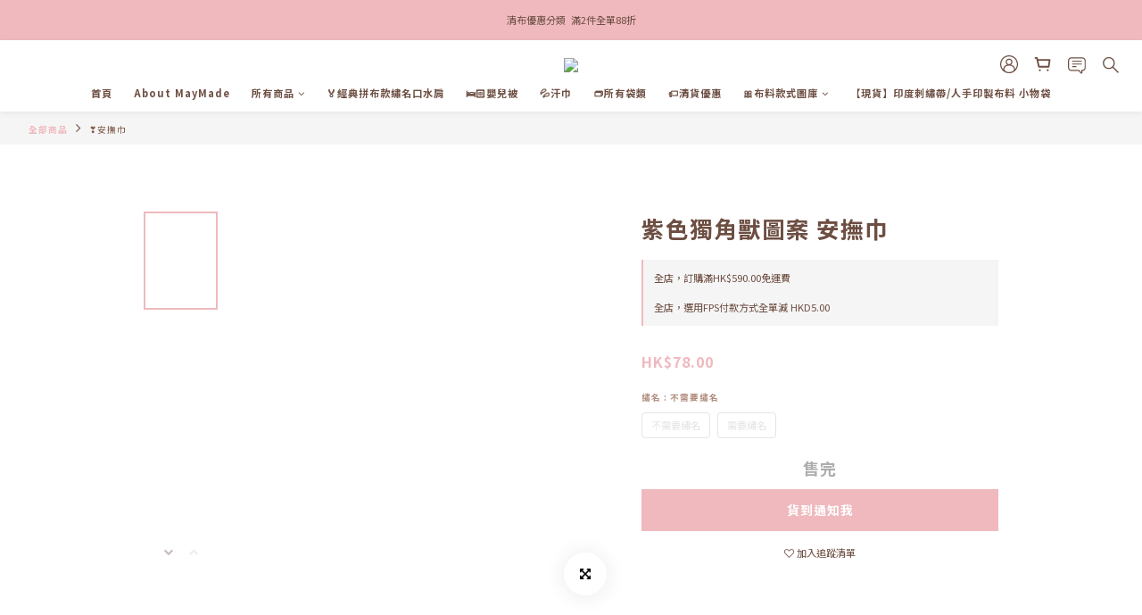

--- FILE ---
content_type: text/plain
request_url: https://www.google-analytics.com/j/collect?v=1&_v=j102&a=1150833667&t=pageview&cu=HKD&_s=1&dl=https%3A%2F%2Fwww.maymade.com.hk%2Fproducts%2Fpurple-unicorn-pattern-comfort-blanket&ul=en-us%40posix&dt=%E7%B4%AB%E8%89%B2%E7%8D%A8%E8%A7%92%E7%8D%B8%E5%9C%96%E6%A1%88%20%E5%AE%89%E6%92%AB%E5%B7%BE&sr=1280x720&vp=1280x720&_u=aGBAAEIJAAAAACAMI~&jid=2004557312&gjid=1027907530&cid=1935646317.1769650228&tid=UA-174902798-1&_gid=909937291.1769650228&_r=1&_slc=1&pa=detail&pr1id=5f1ee68c07ec31781d7a52ab%3A5f1ee5fa07ec31781d7a524a&pr1nm=%E7%B4%AB%E8%89%B2%E7%8D%A8%E8%A7%92%E7%8D%B8%E5%9C%96%E6%A1%88%20%E5%AE%89%E6%92%AB%E5%B7%BE&pr1ca=&pr1br=&pr1va=%E4%B8%8D%E9%9C%80%E8%A6%81%E7%B9%A1%E5%90%8D&pr1pr=&pr1qt=&pr1cc=&pr1ps=0&z=1924031175
body_size: -450
content:
2,cG-7XVSSG432V